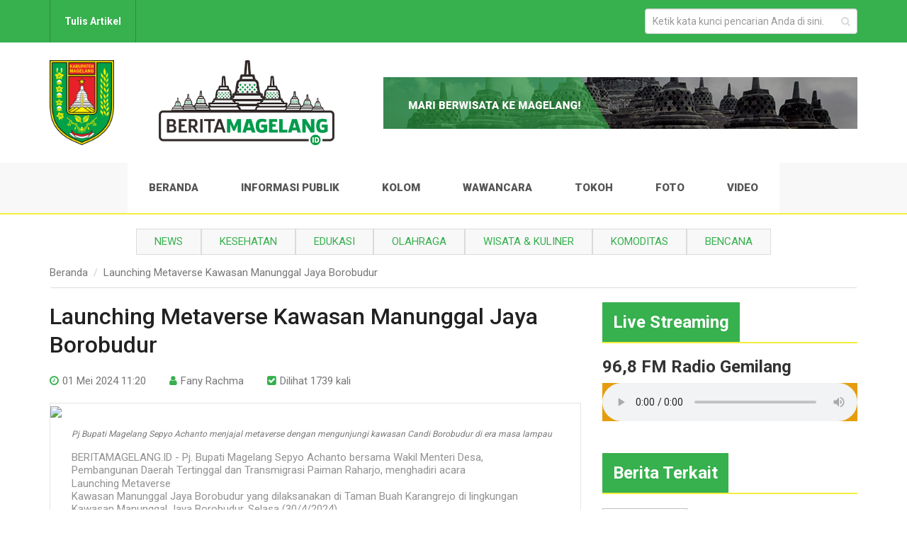

--- FILE ---
content_type: text/html; charset=UTF-8
request_url: https://www.beritamagelang.id/launching-metaverse-kawasan-manunggal-jaya-borobudur
body_size: 46820
content:
<!DOCTYPE html>
<html lang="en">

<head>
    <meta charset="utf-8">
    <meta name="viewport" content="width=device-width, initial-scale=1, shrink-to-fit=no">
    <link rel="shortcut icon" href="https://www.beritamagelang.id/uploads/2017/11/5a1e855e9ad8e_1511949662.png">
    <meta property="og:type" content="article" />
<title>Berita Magelang - Launching Metaverse Kawasan Manunggal Jaya Borobudur</title>
<meta name="description" content="BERITAMAGELANG.ID - Pj. Bupati Magelang Sepyo Achanto bersama Wakil Menteri Desa, Pembangunan Daerah Tertinggal dan Transmigrasi Paiman Raharjo, menghadiri acara&nbsp;Launching Metaverse&nbsp;Kawasan Manunggal Jaya Borobudur yang dilaksanakan di [...]">

<meta property="og:url" content="https://www.beritamagelang.id/launching-metaverse-kawasan-manunggal-jaya-borobudur" />
<meta property="og:title" content="Launching Metaverse Kawasan Manunggal Jaya Borobudur" />
<meta property="og:description" content="BERITAMAGELANG.ID - Pj. Bupati Magelang Sepyo Achanto bersama Wakil Menteri Desa, Pembangunan Daerah Tertinggal dan Transmigrasi Paiman Raharjo, menghadiri acara&nbsp;Launching Metaverse&nbsp;Kawasan Manunggal Jaya Borobudur yang dilaksanakan di [...]" />
    <meta property="og:image" content="https://www.beritamagelang.id/public/uploads/2024/05/6631c483ce4a4_1714537603.jpeg" />

<meta name="twitter:title" content="Launching Metaverse Kawasan Manunggal Jaya Borobudur" />
<meta name="twitter:description" content="BERITAMAGELANG.ID - Pj. Bupati Magelang Sepyo Achanto bersama Wakil Menteri Desa, Pembangunan Daerah Tertinggal dan Transmigrasi Paiman Raharjo, menghadiri acara&nbsp;Launching Metaverse&nbsp;Kawasan Manunggal Jaya Borobudur yang dilaksanakan di [...]" />
<meta name="twitter:image" content="https://www.beritamagelang.id/public/uploads/2024/05/6631c483ce4a4_1714537603.jpeg" />
<link rel="stylesheet" type="text/css" href="https://www.beritamagelang.id/assets/modules/FrontEnd/Aksara/css/bootstrap.min.css">
<link rel="stylesheet" type="text/css" href="https://www.beritamagelang.id/assets/modules/FrontEnd/Aksara/css/font-awesome.css">
<link rel="stylesheet" type="text/css" href="https://www.beritamagelang.id/assets/modules/FrontEnd/Aksara/css/style.css">
<link rel="stylesheet" type="text/css" href="https://www.beritamagelang.id/assets/modules/FrontEnd/Aksara/css/responsive.css">
<link rel="stylesheet" type="text/css" href="https://www.beritamagelang.id/assets/modules/FrontEnd/Aksara/includes/owlcarousel/assets/owl.carousel.min.css">
<script type="text/javascript" src="https://www.beritamagelang.id/assets/modules/FrontEnd/Aksara/js/jquery.min.js"></script>
<script type="text/javascript" src="https://www.beritamagelang.id/assets/modules/FrontEnd/Aksara/includes/owlcarousel/owl.carousel.js"></script>
<script type="text/javascript" src="https://www.beritamagelang.id/assets/modules/FrontEnd/Aksara/includes/owlcarousel/owlthumbs.js"></script>
<script type="text/javascript" src="https://www.beritamagelang.id/assets/modules/FrontEnd/Aksara/js/bootstrap.min.js"></script>
        <!-- Global site tag (gtag.js) - Google Analytics -->
        <script async src="https://www.googletagmanager.com/gtag/js?id=G-N10JXGDFJ7"></script>
        <script>
            window.dataLayer = window.dataLayer || [];

            function gtag() {
                dataLayer.push(arguments);
            }
            gtag('js', new Date());
            gtag('config', 'G-N10JXGDFJ7');
        </script>
        <style>
            .thumbnail-photo {
                position: relative;
                font-family: Arial;
                margin-top: 10px;
                overflow: hidden;
            }

            .thumbnail-photo img {
                width: 100%;
                overflow: hidden;
                transition: transform .4s;
                object-fit: cover;
            }

            .thumbnail-photo:hover img {
                transform: scale(1.3);
                transform-origin: 50% 50%;
            }

            .thumbnail-photo .text-block {
                position: absolute;
                background: linear-gradient(0deg, rgba(0, 0, 0, 0.6026785714285714) 0%, rgba(215, 215, 215, 0.22452731092436973) 100%);
                color: white;
                width: 100%;
                height: 100%;
                bottom: 0px;
                display: flex;
                transition: all 0.5s ease-in-out;
            }

            .thumbnail-photo .text-block h4 {
                font-size: 17px;
                padding: 25px;
                align-self: flex-end;
                font-weight: 800;
            }

            .thumbnail-photo .text-block h5 {
                font-size: 14px;
                padding: 20px;
                align-self: flex-end;
                font-weight: 600;
            }
        </style>
        <style>
            .pager-custom {
                border: 0px !important;
                border-radius: 0px !important;
            }
        </style>
</head>

<body>
    <style type="text/css">
    .logo_style {
        padding-left: 60px;
        height: 120px !important;
    }
    @media  only screen and (max-width:  600px) {
        .logo_style {
            padding-left: 30px;
            height: 100px !important;
        }

        .logo_kabupaten{
             height: 100px !important;
        }
    }

    

  

    
</style>
<header>
    <section class="green-bg">
        <div class="container">
            <div class="top-header">
                <div class="user-menu">
                    <a href="#" id="show_menu"><i class="fa fa-bars" aria-hidden="true"></i> Menu</a>
                    <a href="https://www.beritamagelang.id/admin/post/create" class="tulis-artikel">Tulis Artikel</a>
                </div>
                <form action="https://www.beritamagelang.id/search">
                    <div class="form-group">
                        <input type="text" name="query" placeholder="Ketik kata kunci pencarian Anda di sini." class="form-control">
                    </div>
                </form>
            </div>
        </div>			
    </section>
    <section>
        <div class="container">
            <div class="main-header">
                <div class="logo">
                    <a href="https://www.beritamagelang.id">
                        <img  src="https://www.beritamagelang.id/assets/admin/dist/images/logo_kab.png" alt="" style="height: 120px;" class="logo_kabupaten">
                        <img src="https://www.beritamagelang.id/uploads/2018/03/5aaa3be100088_1521105889.png"  class="logo_style">
                        <!-- <div class="logo-text">
                            <h1>Berita Magelang</h1>
                            <h3>Kabupaten Magelang</h3>
                        </div>	 -->
                    </a>
                </div>
                <div class="banner">
                    <img src="https://www.beritamagelang.id/uploads/2017/11/5a1e855792db5_1511949655.png">
                </div>
            </div>
        </div>
    </section>
</header>

<nav>
    <div class="container">
        <a href="#" id="close"><i class="fa fa-times fa-2x" aria-hidden="true"></i></a>
        <ul class="main-nav no-style pager">
                                                                    <li class="">
                                                                       
                    <a class="pager-custom" href="https://www.beritamagelang.id" >Beranda</a>
                                    </li>
                                                                    <li class="">
                                                                       
                    <a class="pager-custom" href="http://ppid.magelangkab.go.id" >Informasi Publik</a>
                                    </li>
                                                                    <li class="">
                                                                       
                    <a class="pager-custom" href="https://www.beritamagelang.id/koloms" >Kolom</a>
                                    </li>
                                                                    <li class="">
                                                                       
                    <a class="pager-custom" href="https://www.beritamagelang.id/wawancaras" >Wawancara</a>
                                    </li>
                                                                    <li class="">
                                                                       
                    <a class="pager-custom" href="https://www.beritamagelang.id/tokohs" >Tokoh</a>
                                    </li>
                                                                    <li class="">
                                                                       
                    <a class="pager-custom" href="https://www.beritamagelang.id/gallery-photos" >Foto</a>
                                    </li>
                                                                    <li class="">
                                                                       
                    <a class="pager-custom" href="https://www.beritamagelang.id/gallery-videos" >Video</a>
                                    </li>
             
           
        </ul>			
    </div>
</nav>	
<main>
    <div class="container">
        <ul class="category-list no-style">
        
        <li class="">
    
                <a href="https://www.beritamagelang.id/category/news">News</a>
        
    </li>
        
        <li class="">
    
                <a href="https://www.beritamagelang.id/category/kesehatan ">Kesehatan </a>
        
    </li>
        
        <li class="">
    
                <a href="https://www.beritamagelang.id/category/edukasi">Edukasi</a>
        
    </li>
        
        <li class="">
    
                <a href="https://www.beritamagelang.id/category/olahraga">Olahraga</a>
        
    </li>
        
        <li class="">
    
                <a href="https://www.beritamagelang.id/category/wisata-kuliner">Wisata &amp; Kuliner</a>
        
    </li>
        
        <li class="">
    
                <a href="https://www.beritamagelang.id/category/komoditas">Komoditas</a>
        
    </li>
        
        <li class="">
    
                <a href="https://www.beritamagelang.id/category/bencana">Bencana</a>
        
    </li>
    	
</ul> 			
        <ul class="breadcrumb">
            <li><a href="https://www.beritamagelang.id">Beranda</a></li>
            <li><a href="#">Launching Metaverse Kawasan Manunggal Jaya Borobudur</a></li>
        </ul>	
        <div class="row">
            <div class="col-md-8">
                <div class="single-wrapper">
                    <h1 class="single-main-title">Launching Metaverse Kawasan Manunggal Jaya Borobudur</h1>
                    <!--<span class="single-label">Beranda</span>-->
                    <span class="post-meta">01 Mei 2024 11:20</span>
                    <span class="post-author">Fany Rachma</span>
                    <span class="post-viewed">Dilihat 1739 kali</span>
                    <!--<span class="komentar">2 Komentar</span>-->
                    <div class="single-article-wrapper">
                        <div class="attachment-post">
                            <img src="https://www.beritamagelang.id/public/uploads/2024/05/6631c483ce4a4_1714537603.jpeg">    
                            <figcaption><i>Pj Bupati Magelang Sepyo Achanto menjajal metaverse dengan mengunjungi kawasan Candi Borobudur di era masa lampau</i></figcaption>
                        </div>
                        <div class="content-wrapper">
                            <p class="p1" style="margin-bottom: 0px; font-stretch: normal; line-height: normal; font-size-adjust: none; font-kerning: auto; font-variant-alternates: normal; font-variant-ligatures: normal; font-variant-numeric: normal; font-variant-east-asian: normal; font-variant-position: normal; font-feature-settings: normal; font-optical-sizing: auto; font-variation-settings: normal;"><span class="s1">BERITAMAGELANG.ID - Pj. Bupati Magelang Sepyo Achanto bersama Wakil Menteri Desa, Pembangunan Daerah Tertinggal dan Transmigrasi Paiman Raharjo, menghadiri acara&nbsp;</span><span class="s2">Launching Metaverse&nbsp;</span><span class="s1">Kawasan Manunggal Jaya Borobudur yang dilaksanakan di Taman Buah Karangrejo di lingkungan Kawasan Manunggal Jaya Borobudur, Selasa (30/4/2024).</span><p class="p2" style="margin-bottom: 0px; font-stretch: normal; line-height: normal; font-size-adjust: none; font-kerning: auto; font-variant-alternates: normal; font-variant-ligatures: normal; font-variant-numeric: normal; font-variant-east-asian: normal; font-variant-position: normal; font-feature-settings: normal; font-optical-sizing: auto; font-variation-settings: normal; min-height: 22px;"><span class="s1"></span><br></p><p class="p1" style="margin-bottom: 0px; font-stretch: normal; line-height: normal; font-size-adjust: none; font-kerning: auto; font-variant-alternates: normal; font-variant-ligatures: normal; font-variant-numeric: normal; font-variant-east-asian: normal; font-variant-position: normal; font-feature-settings: normal; font-optical-sizing: auto; font-variation-settings: normal;"><span class="s1">Pj. Bupati Sepyo Achanto menyampaikan hal ini sejalan dengan amanat Undang-undang Nomor 6 Tahun 2014 tentang Desa, bahwa Pemerintah Daerah diminta melakukan percepatan pembangunan sebagian wilayah perdesaan melalui pembangunan kawasan perdesaan.&nbsp;</span></p><p class="p2" style="margin-bottom: 0px; font-stretch: normal; line-height: normal; font-size-adjust: none; font-kerning: auto; font-variant-alternates: normal; font-variant-ligatures: normal; font-variant-numeric: normal; font-variant-east-asian: normal; font-variant-position: normal; font-feature-settings: normal; font-optical-sizing: auto; font-variation-settings: normal; min-height: 22px;"><span class="s1"></span><br></p><p class="p1" style="margin-bottom: 0px; font-stretch: normal; line-height: normal; font-size-adjust: none; font-kerning: auto; font-variant-alternates: normal; font-variant-ligatures: normal; font-variant-numeric: normal; font-variant-east-asian: normal; font-variant-position: normal; font-feature-settings: normal; font-optical-sizing: auto; font-variation-settings: normal;"><span class="s1">Pengembangan Kawasan Perdesaan Manunggal Jaya Kabupaten Magelang bergayung sambut dengan Kementerian Desa, Pembangunan Daerah Tertinggal dan Transmigrasi, dengan memanfaatan dana&nbsp;</span><span class="s2">Matching Fund</span><span class="s1">&nbsp;Diksi dari Kemendikbud bekerja sama dengan Universitas Muhammadiyah Magelang, berbentuk pembangunan Metaverse Kawasan Manunggal Jaya.</span></p><p class="p2" style="margin-bottom: 0px; font-stretch: normal; line-height: normal; font-size-adjust: none; font-kerning: auto; font-variant-alternates: normal; font-variant-ligatures: normal; font-variant-numeric: normal; font-variant-east-asian: normal; font-variant-position: normal; font-feature-settings: normal; font-optical-sizing: auto; font-variation-settings: normal; min-height: 22px;"><span class="s1"></span><br></p><p class="p1" style="margin-bottom: 0px; font-stretch: normal; line-height: normal; font-size-adjust: none; font-kerning: auto; font-variant-alternates: normal; font-variant-ligatures: normal; font-variant-numeric: normal; font-variant-east-asian: normal; font-variant-position: normal; font-feature-settings: normal; font-optical-sizing: auto; font-variation-settings: normal;"><span class="s1">"Pemerintah Kabupaten Magelang menyambut baik pembangunan metaverse tersebut, melalui peran aktif Bappeda dan Litbangda, Dispermades Kabupaten Magelang, dan dinas-dinas terkait lain yang tergabung dalam TKPKP Kabupaten Magelang," ujar Sepyo.</span></p><p class="p2" style="margin-bottom: 0px; font-stretch: normal; line-height: normal; font-size-adjust: none; font-kerning: auto; font-variant-alternates: normal; font-variant-ligatures: normal; font-variant-numeric: normal; font-variant-east-asian: normal; font-variant-position: normal; font-feature-settings: normal; font-optical-sizing: auto; font-variation-settings: normal; min-height: 22px;"><span class="s1"></span><br></p><p class="p1" style="margin-bottom: 0px; font-stretch: normal; line-height: normal; font-size-adjust: none; font-kerning: auto; font-variant-alternates: normal; font-variant-ligatures: normal; font-variant-numeric: normal; font-variant-east-asian: normal; font-variant-position: normal; font-feature-settings: normal; font-optical-sizing: auto; font-variation-settings: normal;"><span class="s1">"Kami berharap, dengan adanya wahana metaverse ini, kawasan manunggal jaya dapat memanfaatkannya dengan optimal, diantaranya melalui atraksi, visualisasi, promosi dan pemasaran produk-produk Kawasan Manunggal Jaya secara virtual, sehingga bisa menjangkau pangsa pasar yang lebih luas," harapnya.</span></p><p class="p2" style="margin-bottom: 0px; font-stretch: normal; line-height: normal; font-size-adjust: none; font-kerning: auto; font-variant-alternates: normal; font-variant-ligatures: normal; font-variant-numeric: normal; font-variant-east-asian: normal; font-variant-position: normal; font-feature-settings: normal; font-optical-sizing: auto; font-variation-settings: normal; min-height: 22px;"><span class="s1"></span><br></p><p class="p1" style="margin-bottom: 0px; font-stretch: normal; line-height: normal; font-size-adjust: none; font-kerning: auto; font-variant-alternates: normal; font-variant-ligatures: normal; font-variant-numeric: normal; font-variant-east-asian: normal; font-variant-position: normal; font-feature-settings: normal; font-optical-sizing: auto; font-variation-settings: normal;"><span class="s1">Metaverse sendiri merupakan hasil karya mahasiswa Universitas Muhammdiyah Magelang yang didesain untuk membantu mempromosikan objek-objek wisata, ataupun produk-produk hasil buatan masyarakat yang ada di Kabupaten Magelang, melalui dunia digital memanfaatkan teknologi&nbsp;</span><span class="s2">Virtual Reality</span><span class="s1">. Dan memiliki nilai&nbsp;</span><span class="s2">scientific</span><span class="s1">&nbsp;serta ekonomi yang dapat memberikan inspirasi bagi masyarakat agar lebih inovatif dan kreatif di era digital.</span></p><p class="p2" style="margin-bottom: 0px; font-stretch: normal; line-height: normal; font-size-adjust: none; font-kerning: auto; font-variant-alternates: normal; font-variant-ligatures: normal; font-variant-numeric: normal; font-variant-east-asian: normal; font-variant-position: normal; font-feature-settings: normal; font-optical-sizing: auto; font-variation-settings: normal; min-height: 22px;"><span class="s1"></span><br></p><p class="p1" style="margin-bottom: 0px; font-stretch: normal; line-height: normal; font-size-adjust: none; font-kerning: auto; font-variant-alternates: normal; font-variant-ligatures: normal; font-variant-numeric: normal; font-variant-east-asian: normal; font-variant-position: normal; font-feature-settings: normal; font-optical-sizing: auto; font-variation-settings: normal;"><span class="s1">Namun, seperti yang dikatakan oleh Rektor Muhammadiyah, Lilik Andriani, Metaverse ini merupakan produk awal yang masih membutuhkan banyak pengembangan untuk dapat disempurnakan.&nbsp;</span></p><p class="p2" style="margin-bottom: 0px; font-stretch: normal; line-height: normal; font-size-adjust: none; font-kerning: auto; font-variant-alternates: normal; font-variant-ligatures: normal; font-variant-numeric: normal; font-variant-east-asian: normal; font-variant-position: normal; font-feature-settings: normal; font-optical-sizing: auto; font-variation-settings: normal; min-height: 22px;"><span class="s1"></span><br></p><p class="p1" style="margin-bottom: 0px; font-stretch: normal; line-height: normal; font-size-adjust: none; font-kerning: auto; font-variant-alternates: normal; font-variant-ligatures: normal; font-variant-numeric: normal; font-variant-east-asian: normal; font-variant-position: normal; font-feature-settings: normal; font-optical-sizing: auto; font-variation-settings: normal;"><span class="s1">"Karena itu dukungan untuk melanjutkan pengembangan metaverse ini sangat diharapkan," kata Lilik.</span></p><p class="p2" style="margin-bottom: 0px; font-stretch: normal; line-height: normal; font-size-adjust: none; font-kerning: auto; font-variant-alternates: normal; font-variant-ligatures: normal; font-variant-numeric: normal; font-variant-east-asian: normal; font-variant-position: normal; font-feature-settings: normal; font-optical-sizing: auto; font-variation-settings: normal; min-height: 22px;"><span class="s1"></span><br></p><p class="p1" style="margin-bottom: 0px; font-stretch: normal; line-height: normal; font-size-adjust: none; font-kerning: auto; font-variant-alternates: normal; font-variant-ligatures: normal; font-variant-numeric: normal; font-variant-east-asian: normal; font-variant-position: normal; font-feature-settings: normal; font-optical-sizing: auto; font-variation-settings: normal;"><span class="s1">Wakil Menteri Desa, Pembangunan Daerah Tertinggal dan Transmigrasi Paiman Raharjo, yang hadir dalam kegiatan ini juga menyampaikan apresiasi yang tinggi dan terima kasih kepada para pihak yang terlibat dalam proses inovasi matcing fund 2024 di Manunggal Jaya Borobudur. Ia juga menyampaikan harapannya kepada Badan Usaha Milik Desa untuk merawat dan memanfaatkan seacara optimal aset yang diberikan Kemendesa agar dapat membantu memberikan kontribusi yang positif dalam pengembangan ekonomi dan investasi pembedayaan Masyarakat dan pelaksanaan Pembangunan desa.</span></p><p class="p2" style="margin-bottom: 0px; font-stretch: normal; line-height: normal; font-size-adjust: none; font-kerning: auto; font-variant-alternates: normal; font-variant-ligatures: normal; font-variant-numeric: normal; font-variant-east-asian: normal; font-variant-position: normal; font-feature-settings: normal; font-optical-sizing: auto; font-variation-settings: normal; min-height: 22px;"><span class="s1"></span><br></p><p class="p1" style="margin-bottom: 0px; font-stretch: normal; line-height: normal; font-size-adjust: none; font-kerning: auto; font-variant-alternates: normal; font-variant-ligatures: normal; font-variant-numeric: normal; font-variant-east-asian: normal; font-variant-position: normal; font-feature-settings: normal; font-optical-sizing: auto; font-variation-settings: normal;"><span class="s1">"Tentu saja, metaverse ini akan menjadi terobosan baru yang sangat luar biasa di era yang serba digital ini. Suguhan animasi yang apik serta penggunaan teknologi&nbsp;</span><span class="s2">virtual reality</span><span class="s1">&nbsp;membuat metaverse diharapkan mampu membantu menjaga aset budaya Borobudur serta membantu perekonomian Masyarakat sekitar," pungkasnya.</span></p><p></p></p>
   
                            
                        </div>
                        <div class="post-attributes">
                                                                                  
                            <div class="tags">
                                <p><span class="title">Editor </span> Fany Rachma</p>
                            </div>
                                                        <div class="share">
                                <a target="_blank" href="https://www.facebook.com/sharer/sharer.php?u=https%3A%2F%2Fwww.beritamagelang.id%2Flaunching-metaverse-kawasan-manunggal-jaya-borobudur" class="slowtrans social"><i class="fa fa-facebook" aria-hidden="true"></i></a>
                                <a target="_blank" href="https://twitter.com/intent/tweet?url=https%3A%2F%2Fwww.beritamagelang.id%2Flaunching-metaverse-kawasan-manunggal-jaya-borobudur" class="slowtrans social"><i class="fa fa-twitter" aria-hidden="true"></i></a>
                                <a target="_blank" href="https://web.whatsapp.com/send?text=https%3A%2F%2Fwww.beritamagelang.id%2Flaunching-metaverse-kawasan-manunggal-jaya-borobudur" data-action="share/whatsapp/share" class="slowtrans social"><i class="fa fa-whatsapp" aria-hidden="true"></i></a>
                            </div>
                        </div>
                    </div>
                    <div class="single-comment-wrapper" id="komentar" >
        <h2 >0 Komentar</h2>
    
        
</div>                    
<div class="leave-comment">
    <h2>Tambahkan Komentar</h2>
    <form method="POST" action="https://www.beritamagelang.id/comment/store" accept-charset="UTF-8" role="form" class="contact-form"><input name="_token" type="hidden" value="iOZ2pxLPQbm7Z0gmiMkucD34qLsNDNeQoW6eUPbw">
    <div class="row">
         
        <div class="col-md-6">
            <input name="author" type="text" placeholder="Name*" required>
            <input name="author_email" type="email" placeholder="Email*" required>
            <input name="author_url" type="text" placeholder="Website">
        </div>
                <div class="col-md-6">
            <textarea name="content" placeholder="Pesan Anda"></textarea>
        </div>
    </div>
    <div class="row">
        <div class="col-md-6">
            <input name="post_id" type="hidden" value="26601">
            <input type="submit" value="Submit Komentar" class="submit slowtrans">	
        </div>												
    </div>
    </form>									
</div>
	
                </div>
            </div>
            <div class="col-md-4">
                <div class="sidebar-wrapper">
                    <div class="section-header">
    <a href="https://www.beritamagelang.id">
    <h3 class="text">Live Streaming</h3>
    </a>
</div>  

<h3>96,8 FM Radio Gemilang</h3>

<!-- <audio id="radio-gemilang" controls autoplay style="width:100%; height:10;  background-color:#e59d0f; color:#e59d0f;" src="http://203.130.238.149:8000/studio"></audio>-->


<audio id="radio-gemilang" controls autoplay style="width:100%; height:10;  background-color:#e59d0f; color:#e59d0f;" src="https://streaming-radio.magelangkab.go.id/studio"></audio>


<script>
  var audio = document.getElementById("radio-gemilang");
  audio.volume = 0.5;
</script>        
                </div>
                <div class="sidebar-wrapper">
                    <div class="section-header">
    <a href="https://www.beritamagelang.id/posts">    
        <h3 class="text">Berita Terkait</h3>
    </a>
</div>
  
  

 
  
<div class="terkait-item">
    <div class="terkait-thumb"> 
        <img src="https://www.beritamagelang.id/public/uploads/2026/01/6972191c5d544_1769085212.jpeg">
    </div>
    <div class="terkait-content">
        <h3><a href="https://www.beritamagelang.id/pangdam-ivdiponegoro-perkuat-sinergi-dengan-forkopimda-magelang-raya">Pangdam IV/Diponegoro Perkuat Sinergi dengan Forkopimda Magelang Raya</a></h3>
        <p class="meta">22 Januari 2026 17:21</p>
    </div>
</div>
  
<div class="terkait-item">
    <div class="terkait-thumb"> 
        <img src="https://www.beritamagelang.id/public/uploads/2026/01/697216c61bf8e_1769084614.jpeg">
    </div>
    <div class="terkait-content">
        <h3><a href="https://www.beritamagelang.id/ratusan-asn-terima-sk-pensiun-dari-bupati-magelang">Ratusan ASN Terima SK Pensiun dari Bupati Magelang</a></h3>
        <p class="meta">22 Januari 2026 12:55</p>
    </div>
</div>
  
<div class="terkait-item">
    <div class="terkait-thumb"> 
        <img src="https://www.beritamagelang.id/public/uploads/2026/01/69717bd3d3f9b_1769044947.jpeg">
    </div>
    <div class="terkait-content">
        <h3><a href="https://www.beritamagelang.id/para-pensiunan-asn-masih-berkontribusi-aktif-di-kabupaten-magelang">Para Pensiunan ASN Masih Berkontribusi Aktif di Kabupaten Magelang</a></h3>
        <p class="meta">21 Januari 2026 22:04</p>
    </div>
</div>
  
<div class="terkait-item">
    <div class="terkait-thumb"> 
        <img src="https://www.beritamagelang.id/public/uploads/2026/01/6970965a665fd_1768986202.jpeg">
    </div>
    <div class="terkait-content">
        <h3><a href="https://www.beritamagelang.id/pemkab-magelang-perkuat-penanganan-tbc">Pemkab Magelang Perkuat Penanganan TBC</a></h3>
        <p class="meta">21 Januari 2026 15:37</p>
    </div>
</div>
  
<div class="terkait-item">
    <div class="terkait-thumb"> 
        <img src="https://www.beritamagelang.id/public/uploads/2026/01/696738e33d62f_1768372451.jpeg">
    </div>
    <div class="terkait-content">
        <h3><a href="https://www.beritamagelang.id/lantik-pejabat-baru-bupati-magelang-tekankan-profesionalisme-dan-integritas">Lantik Pejabat Baru, Bupati Magelang Tekankan Profesionalisme dan Integritas</a></h3>
        <p class="meta">14 Januari 2026 12:51</p>
    </div>
</div>
  
<div class="terkait-item">
    <div class="terkait-thumb"> 
        <img src="https://www.beritamagelang.id/public/uploads/2026/01/6965c00d5bb7f_1768275981.jpeg">
    </div>
    <div class="terkait-content">
        <h3><a href="https://www.beritamagelang.id/kuota-haji-kabupaten-magelang-tambah-200-orang">Kuota Haji Kabupaten Magelang Tambah 200 Orang</a></h3>
        <p class="meta">13 Januari 2026 09:42</p>
    </div>
</div>
  
<div class="terkait-item">
    <div class="terkait-thumb"> 
        <img src="https://www.beritamagelang.id/public/uploads/2026/01/6964f3b96e5d7_1768223673.jpeg">
    </div>
    <div class="terkait-content">
        <h3><a href="https://www.beritamagelang.id/dorong-transparansi-pemkab-dan-kejaksaan-negeri-magelang-evaluasi-paket-strategis-pembangunan">Dorong Transparansi, Pemkab dan Kejaksaan Negeri Magelang Evaluasi Paket Strategis Pembangunan</a></h3>
        <p class="meta">12 Januari 2026 14:01</p>
    </div>
</div>
  
<div class="terkait-item">
    <div class="terkait-thumb"> 
        <img src="https://www.beritamagelang.id/public/uploads/2026/01/695e04c997728_1767769289.jpeg">
    </div>
    <div class="terkait-content">
        <h3><a href="https://www.beritamagelang.id/pemkab-magelang-dorong-penguatan-layanan-gizi-dan-pendidikan-anak">Pemkab Magelang Dorong Penguatan Layanan Gizi dan Pendidikan Anak</a></h3>
        <p class="meta">07 Januari 2026 13:52</p>
    </div>
</div>
  
<div class="terkait-item">
    <div class="terkait-thumb"> 
        <img src="https://www.beritamagelang.id/public/uploads/2026/01/695ccc385972e_1767689272.jpeg">
    </div>
    <div class="terkait-content">
        <h3><a href="https://www.beritamagelang.id/peringati-hut-ke-69-lvri-magelang-negara-tidak-pernah-lupakan-jasa-veteran">Peringati HUT ke-69 LVRI Magelang, Negara Tidak Pernah Lupakan Jasa Veteran</a></h3>
        <p class="meta">06 Januari 2026 14:59</p>
    </div>
</div>
  
<div class="terkait-item">
    <div class="terkait-thumb"> 
        <img src="https://www.beritamagelang.id/public/uploads/2026/01/69555a7be8b9e_1767201403.jpg">
    </div>
    <div class="terkait-content">
        <h3><a href="https://www.beritamagelang.id/borobudur-moon-serap-donasi-120-juta-rupiah-untuk-korban-banjir-sumatera">Borobudur Moon Serap Donasi 120 Juta Rupiah untuk Korban Banjir Sumatera</a></h3>
        <p class="meta">01 Januari 2026 00:16</p>
    </div>
</div>
<div class="text-right">
    <a href="https://www.beritamagelang.id/posts" class="readmoreBtn slowtrans">Lihat Lainnya</a>		
</div>																									
                </div>								
                
                
                <div class="sidebar-wrapper">
                    <div class="section-header">
    <a href="#!">
    <h3 class="text">Berita Terpopuler</h3>
    </a>
</div>

    
            
        <div class="sidebar-item">
            <div class="sidebar-list-number">
                <span>1</span>
            </div>
            <div class="sidebar-content">
                <h4><a href="https://www.beritamagelang.id/bantaran-sungai-pabelan-dilindungi-dengan-tanam-pohon">Bantaran Sungai Pabelan Dilindungi dengan Tanam Pohon</a></h4>
                <span style="color: #aca9a9;">18 Januari 2026 12:50</span><br>
                <!-- <span>Dilihat 201 kali</span> -->
            </div>
        </div>	
                
        
            
        <div class="sidebar-item">
            <div class="sidebar-list-number">
                <span>2</span>
            </div>
            <div class="sidebar-content">
                <h4><a href="https://www.beritamagelang.id/tiga-titik-tanah-longsor-putus-akses-magelang-boyolali">Tiga Titik Tanah Longsor Putus Akses Magelang - Boyolali</a></h4>
                <span style="color: #aca9a9;">21 Januari 2026 14:59</span><br>
                <!-- <span>Dilihat 189 kali</span> -->
            </div>
        </div>	
                
        
            
        <div class="sidebar-item">
            <div class="sidebar-list-number">
                <span>3</span>
            </div>
            <div class="sidebar-content">
                <h4><a href="https://www.beritamagelang.id/perajin-topeng-desa-bandongan-populerkan-gaya-magelangan">Perajin Topeng Desa Bandongan Populerkan Gaya Magelangan</a></h4>
                <span style="color: #aca9a9;">22 Januari 2026 17:30</span><br>
                <!-- <span>Dilihat 165 kali</span> -->
            </div>
        </div>	
                
        
            
        <div class="sidebar-item">
            <div class="sidebar-list-number">
                <span>4</span>
            </div>
            <div class="sidebar-content">
                <h4><a href="https://www.beritamagelang.id/para-pensiunan-asn-masih-berkontribusi-aktif-di-kabupaten-magelang">Para Pensiunan ASN Masih Berkontribusi Aktif di Kabupaten Magelang</a></h4>
                <span style="color: #aca9a9;">21 Januari 2026 22:04</span><br>
                <!-- <span>Dilihat 135 kali</span> -->
            </div>
        </div>	
                
        
            
        <div class="sidebar-item">
            <div class="sidebar-list-number">
                <span>5</span>
            </div>
            <div class="sidebar-content">
                <h4><a href="https://www.beritamagelang.id/jembatan-gantung-garuda-hubungkan-desa-balekerto-kaliangkrik-dan-sukodadi-bandongan">Jembatan Gantung &quot;Garuda&quot; Hubungkan Desa Balekerto Kaliangkrik dan Sukodadi Bandongan</a></h4>
                <span style="color: #aca9a9;">22 Januari 2026 17:50</span><br>
                <!-- <span>Dilihat 132 kali</span> -->
            </div>
        </div>	
                
                
	
                </div>

                <div class="aside-wrapper">
                    <div class="section-header">
    <a href="https://www.beritamagelang.id/gallery-photos">
        <h3 class="text">Foto</h3>
    </a>
</div>
<div class="gallery-slider owl-carousel owl-theme">
         
        <div class="galeri-sidebar-wrapper">
        <div class="galeri-thumb">
            <img src="https://www.beritamagelang.id/public/uploads/2026/01/695689d6dc88f_1767279062.jpg">
        </div>
        <div class="galeri-content">
            <h4><a href="https://www.beritamagelang.id/gallery-photo/pegelaran-borobudur-moon-pentas-seni-utuk-solidaritas-sumatera">Pagelaran Borobudur Moon Pentas Seni Untuk Solidaritas Sumatera</a></h4>
            <span class="publish">2026-01-01 21:41:00</span>
        </div>
    </div>
        <div class="galeri-sidebar-wrapper">
        <div class="galeri-thumb">
            <img src="https://www.beritamagelang.id/public/uploads/2025/12/695476355c5c0_1767142965.jpg">
        </div>
        <div class="galeri-content">
            <h4><a href="https://www.beritamagelang.id/gallery-photo/pagelaran-sabang-merauke-hanya-indonesia-yang-punya-mahakarya-borobudur">Pagelaran Sabang Merauke Hanya Indonesia Yang Punya &quot;Mahakarya Borobudur&quot;</a></h4>
            <span class="publish">2025-12-31 07:52:00</span>
        </div>
    </div>
        <div class="galeri-sidebar-wrapper">
        <div class="galeri-thumb">
            <img src="https://www.beritamagelang.id/public/uploads/2025/12/694aa4b78d923_1766499511.jpg">
        </div>
        <div class="galeri-content">
            <h4><a href="https://www.beritamagelang.id/gallery-photo/twb-sambut-libur-natal-dan-tahunbaru-2026-dengan-berbagai-pertunjukan">TWB Sambut Libur Natal dan Tahun Baru dengan Berbagai Pertunjukan</a></h4>
            <span class="publish">2025-12-23 21:05:00</span>
        </div>
    </div>
        			
</div>
<div class="text-right">
    <a href="https://www.beritamagelang.id/gallery-photos" class="readmoreBtn slowtrans">Lihat Lainnya</a>		
</div>										
                </div>	
                <div class="aside-wrapper">
                    <div class="section-header">
    <a href="https://www.beritamagelang.id/gallery-videos">
        <h3 class="text">Video</h3>
    </a>
</div>	
 
     
        <div class="tokoh-wrapper">
        <div class="tokoh-thumb video-thumb">
            <blockquote class="instagram-media" data-instgrm-permalink="https://www.instagram.com/reel/DNwpeat5OcF/?utm_source=ig_embed&amp;utm_campaign=loading" data-instgrm-version="14" style=" background:#FFF; border:0; border-radius:3px; box-shadow:0 0 1px 0 rgba(0,0,0,0.5),0 1px 10px 0 rgba(0,0,0,0.15); margin: 1px; max-width:540px; min-width:326px; padding:0; width:99.375%; width:-webkit-calc(100% - 2px); width:calc(100% - 2px);"><div style="padding:16px;"> <a href="https://www.instagram.com/reel/DNwpeat5OcF/?utm_source=ig_embed&amp;utm_campaign=loading" style=" background:#FFFFFF; line-height:0; padding:0 0; text-align:center; text-decoration:none; width:100%;" target="_blank"> <div style=" display: flex; flex-direction: row; align-items: center;"> <div style="background-color: #F4F4F4; border-radius: 50%; flex-grow: 0; height: 40px; margin-right: 14px; width: 40px;"></div> <div style="display: flex; flex-direction: column; flex-grow: 1; justify-content: center;"> <div style=" background-color: #F4F4F4; border-radius: 4px; flex-grow: 0; height: 14px; margin-bottom: 6px; width: 100px;"></div> <div style=" background-color: #F4F4F4; border-radius: 4px; flex-grow: 0; height: 14px; width: 60px;"></div></div></div><div style="padding: 19% 0;"></div> <div style="display:block; height:50px; margin:0 auto 12px; width:50px;"><svg width="50px" height="50px" viewBox="0 0 60 60" version="1.1" xmlns="https://www.w3.org/2000/svg" xmlns:xlink="https://www.w3.org/1999/xlink"><g stroke="none" stroke-width="1" fill="none" fill-rule="evenodd"><g transform="translate(-511.000000, -20.000000)" fill="#000000"><g><path d="M556.869,30.41 C554.814,30.41 553.148,32.076 553.148,34.131 C553.148,36.186 554.814,37.852 556.869,37.852 C558.924,37.852 560.59,36.186 560.59,34.131 C560.59,32.076 558.924,30.41 556.869,30.41 M541,60.657 C535.114,60.657 530.342,55.887 530.342,50 C530.342,44.114 535.114,39.342 541,39.342 C546.887,39.342 551.658,44.114 551.658,50 C551.658,55.887 546.887,60.657 541,60.657 M541,33.886 C532.1,33.886 524.886,41.1 524.886,50 C524.886,58.899 532.1,66.113 541,66.113 C549.9,66.113 557.115,58.899 557.115,50 C557.115,41.1 549.9,33.886 541,33.886 M565.378,62.101 C565.244,65.022 564.756,66.606 564.346,67.663 C563.803,69.06 563.154,70.057 562.106,71.106 C561.058,72.155 560.06,72.803 558.662,73.347 C557.607,73.757 556.021,74.244 553.102,74.378 C549.944,74.521 548.997,74.552 541,74.552 C533.003,74.552 532.056,74.521 528.898,74.378 C525.979,74.244 524.393,73.757 523.338,73.347 C521.94,72.803 520.942,72.155 519.894,71.106 C518.846,70.057 518.197,69.06 517.654,67.663 C517.244,66.606 516.755,65.022 516.623,62.101 C516.479,58.943 516.448,57.996 516.448,50 C516.448,42.003 516.479,41.056 516.623,37.899 C516.755,34.978 517.244,33.391 517.654,32.338 C518.197,30.938 518.846,29.942 519.894,28.894 C520.942,27.846 521.94,27.196 523.338,26.654 C524.393,26.244 525.979,25.756 528.898,25.623 C532.057,25.479 533.004,25.448 541,25.448 C548.997,25.448 549.943,25.479 553.102,25.623 C556.021,25.756 557.607,26.244 558.662,26.654 C560.06,27.196 561.058,27.846 562.106,28.894 C563.154,29.942 563.803,30.938 564.346,32.338 C564.756,33.391 565.244,34.978 565.378,37.899 C565.522,41.056 565.552,42.003 565.552,50 C565.552,57.996 565.522,58.943 565.378,62.101 M570.82,37.631 C570.674,34.438 570.167,32.258 569.425,30.349 C568.659,28.377 567.633,26.702 565.965,25.035 C564.297,23.368 562.623,22.342 560.652,21.575 C558.743,20.834 556.562,20.326 553.369,20.18 C550.169,20.033 549.148,20 541,20 C532.853,20 531.831,20.033 528.631,20.18 C525.438,20.326 523.257,20.834 521.349,21.575 C519.376,22.342 517.703,23.368 516.035,25.035 C514.368,26.702 513.342,28.377 512.574,30.349 C511.834,32.258 511.326,34.438 511.181,37.631 C511.035,40.831 511,41.851 511,50 C511,58.147 511.035,59.17 511.181,62.369 C511.326,65.562 511.834,67.743 512.574,69.651 C513.342,71.625 514.368,73.296 516.035,74.965 C517.703,76.634 519.376,77.658 521.349,78.425 C523.257,79.167 525.438,79.673 528.631,79.82 C531.831,79.965 532.853,80.001 541,80.001 C549.148,80.001 550.169,79.965 553.369,79.82 C556.562,79.673 558.743,79.167 560.652,78.425 C562.623,77.658 564.297,76.634 565.965,74.965 C567.633,73.296 568.659,71.625 569.425,69.651 C570.167,67.743 570.674,65.562 570.82,62.369 C570.966,59.17 571,58.147 571,50 C571,41.851 570.966,40.831 570.82,37.631"></path></g></g></g></svg></div><div style="padding-top: 8px;"> <div style=" color:#3897f0; font-family:Arial,sans-serif; font-size:14px; font-style:normal; font-weight:550; line-height:18px;">View this post on Instagram</div></div><div style="padding: 12.5% 0;"></div> <div style="display: flex; flex-direction: row; margin-bottom: 14px; align-items: center;"><div> <div style="background-color: #F4F4F4; border-radius: 50%; height: 12.5px; width: 12.5px; transform: translateX(0px) translateY(7px);"></div> <div style="background-color: #F4F4F4; height: 12.5px; transform: rotate(-45deg) translateX(3px) translateY(1px); width: 12.5px; flex-grow: 0; margin-right: 14px; margin-left: 2px;"></div> <div style="background-color: #F4F4F4; border-radius: 50%; height: 12.5px; width: 12.5px; transform: translateX(9px) translateY(-18px);"></div></div><div style="margin-left: 8px;"> <div style=" background-color: #F4F4F4; border-radius: 50%; flex-grow: 0; height: 20px; width: 20px;"></div> <div style=" width: 0; height: 0; border-top: 2px solid transparent; border-left: 6px solid #f4f4f4; border-bottom: 2px solid transparent; transform: translateX(16px) translateY(-4px) rotate(30deg)"></div></div><div style="margin-left: auto;"> <div style=" width: 0px; border-top: 8px solid #F4F4F4; border-right: 8px solid transparent; transform: translateY(16px);"></div> <div style=" background-color: #F4F4F4; flex-grow: 0; height: 12px; width: 16px; transform: translateY(-4px);"></div> <div style=" width: 0; height: 0; border-top: 8px solid #F4F4F4; border-left: 8px solid transparent; transform: translateY(-4px) translateX(8px);"></div></div></div> <div style="display: flex; flex-direction: column; flex-grow: 1; justify-content: center; margin-bottom: 24px;"> <div style=" background-color: #F4F4F4; border-radius: 4px; flex-grow: 0; height: 14px; margin-bottom: 6px; width: 224px;"></div> <div style=" background-color: #F4F4F4; border-radius: 4px; flex-grow: 0; height: 14px; width: 144px;"></div></div></a><p style=" color:#c9c8cd; font-family:Arial,sans-serif; font-size:14px; line-height:17px; margin-bottom:0; margin-top:8px; overflow:hidden; padding:8px 0 7px; text-align:center; text-overflow:ellipsis; white-space:nowrap;"><a href="https://www.instagram.com/reel/DNwpeat5OcF/?utm_source=ig_embed&amp;utm_campaign=loading" style=" color:#c9c8cd; font-family:Arial,sans-serif; font-size:14px; font-style:normal; font-weight:normal; line-height:17px; text-decoration:none;" target="_blank">A post shared by Protokol Komunikasi Pimpinan (@prokompim_kabmagelang)</a></p></div></blockquote> <script async src="//www.instagram.com/embed.js"></script>
        </div>
        
    </div>
        <div class="text-right">
    <a href="https://www.beritamagelang.id/gallery-videos" class="readmoreBtn slowtrans">Lihat Lainnya</a>		
</div>	
									
                </div>															
            </div>
        </div>
    </div>
</main>
<script>
    var popupMeta = {
        width: 500,
        height: 500
    }
    $(document).on('click', '.social', function (event) {
        event.preventDefault();

        var vPosition = Math.floor(($(window).width() - popupMeta.width) / 2),
                hPosition = Math.floor(($(window).height() - popupMeta.height) / 2);

        var url = $(this).attr('href');
        var popup = window.open(url, 'Social Share',
                'width=' + popupMeta.width + ',height=' + popupMeta.height +
                ',left=' + vPosition + ',top=' + hPosition +
                ',location=0,menubar=0,toolbar=0,status=0,scrollbars=1,resizable=1');

        if (popup) {
            popup.focus();
            return false;
        }
    });
</script>
    <!-- Footer -->
    <footer>
    <div class="container">
        <div class="footer-widget">
            <div class="row">
                <div class="col-md-4">
                    <div class="footer-widget-item">
                        <a href="https://www.beritamagelang.id/tentang-kami">
                            <h4>Tentang Kami</h4>
                            <p>Berita Magelang merupakan media online resmi milik Pemerintah Daerah yang menyuguhkan berita seputar Kabupaten Magelang.</p>
                            <p style="text-align: right">
                                <u>Baca selengkapnya</u>
                            </p>
                        </a>
                    </div>
                </div>
                <div class="col-md-4">
                    <div class="footer-widget-item">
                        <h4>Alamat</h4>
                        <p>Jalan Soekarno Hatta No. 59 Kota Mungkid, Kabupaten Magelang 56511</p>
                    </div>						
                </div>
                <div class="col-md-4">
                    <div class="footer-widget-item">
                        <h4>Telpon dan Email</h4>
                        <p>Telepon	: (0293) 788346 / 788181 ext. 551</p>
                        <p>Email	: kominfo@magelangkab.go.id</p>
                    </div>												
                </div>
            </div>
        </div>
    </div>
    <section class="copyright text-center">
        <p>Copyright © 2017 Diskominfo Kabupaten Magelang</p>
    </section>
</footer>    <script type="text/javascript" src="https://www.beritamagelang.id/assets/modules/FrontEnd/Aksara/js/custom.js"></script>
</body>

</html>

--- FILE ---
content_type: text/css;charset=UTF-8
request_url: https://www.beritamagelang.id/assets/modules/FrontEnd/Aksara/css/style.css
body_size: 35536
content:
@import url("https://fonts.googleapis.com/css?family=Roboto:400,500,700,900");
.green-bg {
  background: #37b04e; }

body {
  font-size: 14px;
  font-family: 'Roboto', sans-serif; }

h1, h2, h3 {
  font-weight: 700; }

.no-style {
  margin: 0;
  padding: 0;
  list-style: none; }

.slowtrans {
  -webkit-transition: all .4s ease;
  -moz-transition: all .4s ease;
  -ms-transition: all .4s ease;
  -o-transition: all .4s ease;
  transition: all .4s ease; }

.top-header {
  display: flex;
  justify-content: space-between;
  align-items: center; }
  .top-header .user-menu .tulis-artikel {
    color: white;
    font-weight: 700;
    border-left: 1px solid rgba(0, 0, 0, 0.2);
    padding: 20px;
    border-right: 1px solid rgba(0, 0, 0, 0.2);
    display: inline-block; }
    .top-header .user-menu .tulis-artikel:hover {
      text-decoration: none;
      color: #3f3f3f; }
  .top-header .user-menu #show_menu {
    display: none; }
  .top-header form .form-group {
    margin: 0;
    position: relative; }
    .top-header form .form-group input {
      height: 36px;
      width: 300px;
      padding: 0 10px;
      color: #C7C6C6; }
    .top-header form .form-group:after {
      position: absolute;
      right: 10px;
      top: 50%;
      transform: translateY(-50%);
      content: "\f002";
      font-family: FontAwesome;
      color: #D9D9D9; }

.main-header {
  padding: 25px 0;
  display: flex;
  justify-content: space-between;
  align-items: center; }
  .main-header .logo a img {
    height: 70px;
    display: inline-block;
    vertical-align: top; }
  .main-header .logo a .logo-text {
    display: inline-block;
    margin-left: 15px; }
    .main-header .logo a .logo-text h1 {
      color: #37b04e;
      font-size: 48px;
      margin: 0 0 10px;
      line-height: 34px; }
    .main-header .logo a .logo-text h3 {
      margin: 0;
      color: #555555;
      text-transform: uppercase;
      font-size: 14px;
      font-weight: 900; }
  .main-header .logo a:hover {
    text-decoration: none; }

.ppid-header-wrapper {
  border-bottom: 4px solid #f4ee3c; }
  .ppid-header-wrapper .ppid-header {
    display: flex;
    align-items: center;
    justify-content: space-between; }
    .ppid-header-wrapper .ppid-header .logo a {
      display: block; }
      .ppid-header-wrapper .ppid-header .logo a img {
        width: 47px;
        display: inline-block; }
      .ppid-header-wrapper .ppid-header .logo a .logo-text {
        display: inline-block;
        vertical-align: middle;
        margin-left: 15px; }
        .ppid-header-wrapper .ppid-header .logo a .logo-text h1 {
          margin: 0;
          color: white;
          font-size: 40px; }
    .ppid-header-wrapper .ppid-header .menu ul {
      font-size: 0; }
      .ppid-header-wrapper .ppid-header .menu ul li {
        display: inline-block;
        border-left: 1px solid rgba(0, 0, 0, 0.2); }
        .ppid-header-wrapper .ppid-header .menu ul li a {
          color: white;
          padding: 35px 15px;
          display: block;
          text-transform: uppercase;
          font-weight: 700;
          font-size: 16px; }
          .ppid-header-wrapper .ppid-header .menu ul li a:hover {
            text-decoration: none;
            color: rgba(255, 255, 255, 0.75); }
        .ppid-header-wrapper .ppid-header .menu ul li:last-child {
          border-right: 1px solid rgba(0, 0, 0, 0.2); }

.newsticker-wrapper {
  border: 1px solid #ddd; }

nav {
  background: #f8f8f8;
  border-bottom: 2px solid #f4ee3c; }
  nav #close {
    display: none;
    color: #555555; }
  nav .main-nav {
    font-size: 0; }
    nav .main-nav li {
      display: inline-block; }
      nav .main-nav li a {
        color: #555555;
        font-size: 15px;
        text-transform: uppercase;
        font-weight: 900;
        padding: 25px 30px;
        display: block; }
        nav .main-nav li a:hover {
          text-decoration: none;
          background: #ffbaba; }
    nav .main-nav .active a {
      color: white;
      background: #f62727; }
      nav .main-nav .active a:hover {
        background: #f62727; }

main {
  padding: 20px 0; }

.category-list {
  margin-bottom: 15px;
  text-align: center;
  font-size: 0; }
  .category-list li {
    display: inline-block; }
    .category-list li a {
      color: #37b04e;
      font-size: 15px;
      text-transform: uppercase;
      display: block;
      padding: 7px 25px;
      background: #f8f8f8;
      border: 1px solid #DDDADA; }
  .category-list .active a {
    background: #37b04e;
    color: white;
    border: 1px solid #37b04e; }

.breadcrumb {
  background: transparent;
  padding: 0 0 10px;
  border-bottom: 1px solid #ddd; }
  .breadcrumb li a {
    color: #777777;
    font-size: 15px; }

.section-header {
  border-bottom: 2px solid #f4ee3c;
  width: 100%;
  margin-bottom: 20px; }
  .section-header h3.text {
    margin: 0;
    padding: 15px;
    background: #37b04e;
    color: white;
    display: inline-block; }

.berita-utama {
  margin-bottom: 40px; }

.featured-slider .featured-item .featured-thumb img {
  width: 100%;
  height: 495px; }
.featured-slider .featured-item .featured-content-wrapper {
  position: absolute;
  bottom: 0;
  left: 0;
  padding: 20px 20px 40px;
  background: rgba(0, 0, 0, 0.3); }
  .featured-slider .featured-item .featured-content-wrapper .date {
    font-size: 12px;
    color: #8F8F8F; }
  .featured-slider .featured-item .featured-content-wrapper h3 {
    margin: 20px 0; }
    .featured-slider .featured-item .featured-content-wrapper h3 a {
      color: white; }
  .featured-slider .featured-item .featured-content-wrapper p {
    margin: 0;
    color: #D6D6D6;
    font-size: 15px;
    height: 43px;
    overflow: hidden; }
.featured-slider .owl-nav {
  display: flex;
  color: #37b04e;
  position: absolute;
  right: 0;
  bottom: 0;
  background: rgba(0, 0, 0, 0.5); }
  .featured-slider .owl-nav .owl-prev {
    margin-right: 20px; }
  .featured-slider .owl-nav .owl-prev, .featured-slider .owl-nav .owl-next {
    padding: 0 10px; }

.post-item {
  display: flex;
  border-bottom: 1px solid #E5E5E5;
  padding-bottom: 20px;
  margin-bottom: 20px; }
  .post-item .post-thumb {
    margin-right: 10px; }
    .post-item .post-thumb img {
      width: 150px;
      height: 150px;
      object-fit: cover; }
  .post-item .arsip-thumb img {
    width: 180px;
    height: 125px;
    object-fit: cover; }
  .post-item .post-content h4 {
    margin: 0 0 10px; }
    .post-item .post-content h4 a {
      color: #484848;
      font-weight: 700;
      line-height: 27px;
      display: block; }
  .post-item .post-content .date {
    color: #D7D6D6;
    font-size: 12px;
    margin-bottom: 5px;
    display: block; }
  .post-item .post-content p.snippet {
    color: #484848;
    font-size: 15px;
    line-height: 22px;
    max-height: 66px;
    overflow: hidden;
    margin: 0; }

.readmoreBtn {
  display: inline-block;
  padding: 8px 15px;
  color: #37b04e;
  background: white;
  border: 1px solid #37b04e;
  font-size: 15px;
  font-weight: 500;
  border-radius: 6px; }
  .readmoreBtn:hover {
    background: #37b04e;
    color: white;
    text-decoration: none; }
  .readmoreBtn:active, .readmoreBtn:focus {
    color: #37b04e;
    text-decoration: none; }

.sidebar-wrapper {
  margin-bottom: 40px; }
  .sidebar-wrapper .sidebar-item {
    display: flex;
    border-bottom: 1px solid #E5E5E5;
    padding-bottom: 15px;
    margin-bottom: 15px; }
    .sidebar-wrapper .sidebar-item .sidebar-list-number {
      margin-right: 15px; }
      .sidebar-wrapper .sidebar-item .sidebar-list-number span {
        font-size: 24px;
        background: #f62727;
        color: white;
        width: 40px;
        height: 40px;
        display: block;
        text-align: center;
        line-height: 40px;
        font-weight: 700;
        border-radius: 8px; }
    .sidebar-wrapper .sidebar-item .sidebar-content h4 {
      margin: 0;
      font-weight: normal; }
      .sidebar-wrapper .sidebar-item .sidebar-content h4 a {
        display: block;
        color: #484848;
        font-weight: 500;
        line-height: 22px;
        opacity: 0.85; }
    .sidebar-wrapper .sidebar-item .sidebar-content span {
      color: #37b04e;
      font-size: 12px;
      font-weight: 500; }

.aside-wrapper {
  margin-bottom: 40px; }
  .aside-wrapper .widget-item {
    display: flex;
    margin-bottom: 20px; }
    .aside-wrapper .widget-item .pas-thumb {
      margin-right: 15px; }
      .aside-wrapper .widget-item .pas-thumb img {
        width: 100px;
        height: 100px;
        object-fit: cover; }
    .aside-wrapper .widget-item .widget-content span {
      display: block; }
    .aside-wrapper .widget-item .widget-content .title a {
      font-size: 18px;
      color: #3B3A3A;
      font-weight: 700; }
    .aside-wrapper .widget-item .widget-content .role {
      font-size: 12px;
      color: #C4C4C4;
      margin: 10px 0; }
    .aside-wrapper .widget-item .widget-content .slogan {
      font-size: 12px;
      color: #8F8F8F; }
    .aside-wrapper .widget-item .widget-content .author {
      font-size: 12px;
      color: #37b04e;
      margin: 15px 0 0;
      font-weight: 700; }

.tokoh-wrapper {
  position: relative;
  margin-bottom: 20px; }
  .tokoh-wrapper .tokoh-thumb img, .tokoh-wrapper .tokoh-thumb iframe, .tokoh-wrapper .tokoh-thumb video {
    width: 100%; }
  .tokoh-wrapper .tokoh-thumb:after {
    background: linear-gradient(transparent, rgba(0, 0, 0, 0.9));
    position: absolute;
    left: 0;
    right: 0;
    top: 0;
    bottom: 0;
    content: " "; }
  .tokoh-wrapper .video-thumb:after {
    z-index: -1; }
  .tokoh-wrapper .tokoh-content {
    position: absolute;
    bottom: 25px;
    left: 30px;
    z-index: 1; }
    .tokoh-wrapper .tokoh-content h4 {
      margin: 0 0 5px;
      max-height: 38px;
      overflow: hidden; }
      .tokoh-wrapper .tokoh-content h4 a {
        color: white; }
    .tokoh-wrapper .tokoh-content .author {
      color: #37b04e;
      font-weight: 700;
      font-size: 12px; }
    .tokoh-wrapper .tokoh-content span.publish {
      color: white; }

.gallery-slider {
  margin-bottom: 20px; }
  .gallery-slider .galeri-sidebar-wrapper {
    position: relative; }
    .gallery-slider .galeri-sidebar-wrapper .galeri-thumb img, .gallery-slider .galeri-sidebar-wrapper .galeri-thumb iframe, .gallery-slider .galeri-sidebar-wrapper .galeri-thumb video {
      width: 100%; }
    .gallery-slider .galeri-sidebar-wrapper .galeri-content {
      position: absolute;
      bottom: 0;
      left: 0;
      padding: 40px;
      text-align: center;
      z-index: 1; }
      .gallery-slider .galeri-sidebar-wrapper .galeri-content h4 {
        margin: 0 0 10px;
        line-height: 27px; }
        .gallery-slider .galeri-sidebar-wrapper .galeri-content h4 a {
          color: white;
          display: block;
          font-weight: 700; }
      .gallery-slider .galeri-sidebar-wrapper .galeri-content .publish {
        color: white;
        font-size: 12px; }
    .gallery-slider .galeri-sidebar-wrapper:after {
      background: linear-gradient(transparent, rgba(0, 0, 0, 0.9));
      position: absolute;
      left: 0;
      right: 0;
      top: 0;
      bottom: 0;
      content: " "; }
  .gallery-slider .owl-dots {
    position: absolute;
    bottom: 0;
    left: 0;
    right: 0; }
    .gallery-slider .owl-dots .owl-dot.active span {
      background: #f62727 !important; }
    .gallery-slider .owl-dots .owl-dot span {
      background: white !important; }

footer {
  background: #404C60;
  padding: 60px 0 0;
  border-top: 4px solid #37b04e;
  margin-top: 30px; }
  footer .footer-widget {
    margin-bottom: 45px; }
  footer .footer-widget-item h4 {
    margin: 0 0 20px;
    color: white;
    font-weight: 700; }
  footer .footer-widget-item p {
    margin: 0;
    color: #C5C5C5; }
  footer .copyright {
    text-align: center;
    padding: 20px 0;
    background: #384457; }
    footer .copyright p {
      color: #C5C5C5;
      margin: 0; }

.login-box {
  position: absolute;
  top: 50%;
  left: 0;
  right: 0;
  width: 100%;
  margin: 0 auto;
  max-width: 770px;
  height: 440px;
  transform: translateY(-50%);
  display: flex; }
  .login-box .banner {
    color: white;
    width: 50%;
    position: relative;
    height: 440px; }
    .login-box .banner img.background {
      width: 100%;
      height: 100%;
      object-fit: cover; }
    .login-box .banner .banner-content {
      display: block;
      position: absolute;
      top: 50%;
      left: 0;
      right: 0;
      transform: translateY(-50%);
      z-index: 1; }
      .login-box .banner .banner-content img {
        width: 107px;
        margin: 0 auto;
        display: block; }
      .login-box .banner .banner-content h1 {
        letter-spacing: 1px; }
      .login-box .banner .banner-content h4 {
        text-transform: uppercase;
        margin: 0;
        font-weight: 700; }
    .login-box .banner:after {
      position: absolute;
      left: 0;
      right: 0;
      top: 0;
      bottom: 0;
      background: rgba(55, 176, 78, 0.5);
      content: " "; }
  .login-box .form-holder {
    width: 50%;
    height: 100%;
    background: white;
    position: relative; }
    .login-box .form-holder .login-form {
      position: absolute;
      left: 0;
      right: 0;
      top: 50%;
      transform: translateY(-50%);
      padding: 0 30px; }
      .login-box .form-holder .login-form h4 {
        font-size: 19px; }
      .login-box .form-holder .login-form .form-group {
        position: relative;
        color: #8f8f8f; }
        .login-box .form-holder .login-form .form-group input {
          height: 50px;
          width: 100%;
          border: 1px solid #ddd;
          padding: 0 20px 0 40px; }
        .login-box .form-holder .login-form .form-group:before {
          font-family: "FontAwesome";
          position: absolute;
          left: 15px;
          top: 50%;
          transform: translateY(-50%); }
      .login-box .form-holder .login-form .envelope:before {
        content: "\f0e0 "; }
      .login-box .form-holder .login-form .password:before {
        content: "\f023 "; }
      .login-box .form-holder .login-form .login-action .submit {
        width: 115px;
        height: 40px; }
      .login-box .form-holder .login-form .login-action span {
        color: #8f8f8f;
        margin: 0 10px; }
      .login-box .form-holder .login-form .login-action a {
        color: #37b04e;
        text-decoration: underline; }
      .login-box .form-holder .login-form .forgot {
        color: #8f8f8f;
        text-decoration: underline;
        margin: 20px 0 0;
        display: block; }

.submit {
  text-align: center;
  color: white;
  background: #37b04e;
  font-weight: 700;
  border-radius: 8px;
  border: none;
  box-shadow: none;
  text-transform: uppercase;
  border: 1px solid #37b04e; }
  .submit:hover {
    background: white;
    color: #37b04e; }

.map-iframe {
  margin-bottom: 40px; }
  .map-iframe iframe {
    width: 100%;
    height: 330px; }

.alamat {
  margin-bottom: 40px; }
  .alamat span.title {
    font-weight: 700;
    margin-bottom: 30px; }
  .alamat span {
    color: #5D5D5D;
    font-size: 15px;
    display: block;
    line-height: 30px; }
    .alamat span i {
      font-style: normal;
      font-weight: 700;
      width: 80px;
      display: inline-block; }

.contact-form input[type=text], .contact-form input[type=email] {
  border: 1px solid #E5E5E5;
  height: 50px;
  width: 100%;
  margin-bottom: 20px;
  padding: 0 15px; }
.contact-form textarea {
  border: 1px solid #E5E5E5;
  resize: none;
  width: 100%;
  height: 190px;
  padding: 10px 15px; }
.contact-form .submit {
  width: 100%;
  height: 50px; }

.about-item {
  padding: 20px;
  border: 1px solid #E5E5E5;
  margin-bottom: 20px; }
  .about-item h5 {
    color: #5D5D5D;
    font-size: 15px;
    margin: 0 0 10px;
    font-weight: 700; }
  .about-item .about-list {
    list-style: none;
    margin: 0; }
    .about-item .about-list li {
      color: #484848;
      font-size: 15px;
      margin-bottom: 10px; }
      .about-item .about-list li .role {
        width: 180px;
        display: inline-block; }
      .about-item .about-list li .name {
        display: inline-block; }
        .about-item .about-list li .name:before {
          content: ": "; }
      .about-item .about-list li:last-child {
        margin-bottom: 0; }
    .about-item .about-list .organisasi-li {
      color: #5D5D5D;
      border-bottom: 1px solid #DDDADA;
      padding-bottom: 10px; }
      .about-item .about-list .organisasi-li .role {
        width: 290px;
        display: inline-block; }
      .about-item .about-list .organisasi-li:last-child {
        border-bottom: none;
        padding-bottom: 0; }

.ppid-main-wrapper {
  margin-top: 40px; }
  .ppid-main-wrapper h2 {
    color: #727272;
    font-size: 24px;
    margin: 0 0 15px; }
  .ppid-main-wrapper .filter {
    margin-bottom: 20px; }
    .ppid-main-wrapper .filter select {
      width: 200px;
      height: 40px;
      border: 1px solid #E5E5E5;
      -webkit-appearance: none;
      -moz-appearance: none;
      -o-appearance: none;
      appearance: none;
      background-image: url(../images/arrow-down.png);
      background-repeat: no-repeat;
      background-position: right 17px center;
      padding: 0 15px;
      color: #727272;
      font-size: 15px; }
  .ppid-main-wrapper .permohonan-form .group-box {
    border: 1px solid #ddd;
    padding: 20px 30px; }
    .ppid-main-wrapper .permohonan-form .group-box h4 {
      margin: 0 0 20px;
      color: #8e8c8c; }
    .ppid-main-wrapper .permohonan-form .group-box .form-group {
      display: flex; }
      .ppid-main-wrapper .permohonan-form .group-box .form-group label {
        width: 216px;
        color: #8e8c8c;
        font-weight: normal;
        font-size: 15px; }
      .ppid-main-wrapper .permohonan-form .group-box .form-group input[type=text], .ppid-main-wrapper .permohonan-form .group-box .form-group textarea, .ppid-main-wrapper .permohonan-form .group-box .form-group input[type=email] {
        border: 1px solid #ddd;
        width: 100%;
        padding: 0 10px; }
      .ppid-main-wrapper .permohonan-form .group-box .form-group input[type=text], .ppid-main-wrapper .permohonan-form .group-box .form-group input[type=email] {
        height: 30px; }
      .ppid-main-wrapper .permohonan-form .group-box .form-group textarea {
        height: 90px;
        resize: none; }
      .ppid-main-wrapper .permohonan-form .group-box .form-group span {
        display: block;
        font-size: 12px;
        color: #8e8c8c;
        margin-top: 10px; }
      .ppid-main-wrapper .permohonan-form .group-box .form-group .group-input {
        width: 100%; }
        .ppid-main-wrapper .permohonan-form .group-box .form-group .group-input .custom-upload-file {
          width: auto;
          border: 1px solid #37b04e;
          color: #37b04e;
          padding: 3px 15px;
          text-transform: uppercase;
          font-size: 12px;
          border-radius: 3px;
          display: inline-block;
          margin: 0 20px 0 0; }
        .ppid-main-wrapper .permohonan-form .group-box .form-group .group-input p.filename {
          display: inline-block;
          color: #8e8c8c;
          opacity: .8;
          margin: 0; }
        .ppid-main-wrapper .permohonan-form .group-box .form-group .group-input #ktp_upload {
          width: 0.1px;
          height: 0.1px;
          opacity: 0;
          overflow: hidden; }
    .ppid-main-wrapper .permohonan-form .group-box .submit {
      text-transform: uppercase;
      padding: 5px 40px;
      font-weight: 700;
      border-radius: 3px; }

.permohonan-wrapper {
  margin: 40px 0 160px; }

.arsip-foto-main-holder {
  margin-bottom: 30px;
  }

.arsip-foto-item {
  text-align: center; }
  .arsip-foto-item .foto-thumb {
    position: relative; }
    .arsip-foto-item .foto-thumb img {
      width: 100%;
      height: 228px;
      object-fit: cover; }
    .arsip-foto-item .foto-thumb .fa {
      position: absolute;
      color: white;
      left: 50%;
      top: 50%;
      transform: translate(-50%, -50%); }
  .arsip-foto-item .post-meta {
    color: #8F8F8F;
    font-size: 12px;
    margin: 15px 0 5px;
    display: block; }
    .arsip-foto-item .post-meta i {
      font-style: normal;
      color: #37b04e; }
  .arsip-foto-item h3 {
    margin: 0;
    line-height: 30px; }
    .arsip-foto-item h3 a {
      color: #484848;
      font-weight: 500;
      display: block;
      height: 60px;
      overflow: hidden; }

.single-wrapper {
  margin: 0; }
  .single-wrapper h1 {
    margin: 0 0 20px;
    font-size: 32px;
    color: #212121;
    line-height: 40px; }
  .single-wrapper .single-foto-h {
    font-weight: 500; }
  .single-wrapper span {
    color: #777777;
    font-size: 15px;
    display: inline-block;
    vertical-align: middle;
    margin-right: 30px; }
    .single-wrapper span:before {
      font-family: "FontAwesome";
      color: #37b04e;
      margin-right: 5px; }
    .single-wrapper span:last-child {
      margin-right: 0; }
  .single-wrapper .post-meta:before {
    content: "\f017 "; }
  .single-wrapper .post-author:before {
    content: "\f007 "; }
  .single-wrapper .post-viewed:before {
    content: "\f14a "; }
  .single-wrapper .single-label:before {
    content: "\f02b "; }
  .single-wrapper .komentar:before {
    content: "\f086 "; }
  .single-wrapper .video-wrapper {
    margin: 20px 0; }
    .single-wrapper .video-wrapper iframe {
      width: 100%;
      height: 450px; }
  .single-wrapper p {
    color: #5D5D5D;
    font-size: 15px;
    line-height: 27px; }

.custom-owl {
  background: #f8f8f8;
  padding: 0 0 30px;
  margin-top: 20px; }
  .custom-owl .item img {
    width: 100%;
    object-fit: cover;
    height: 450px; }
  .custom-owl .item span {
    color: #D6D6D6;
    font-size: 15px;
    padding: 20px;
    background: rgba(0, 0, 0, 0.5);
    position: absolute;
    bottom: 0;
    left: 0;
    width: 100%; }

.owl-thumbs {
  width: 100%;
  padding: 0 70px;
  display: flex;
  margin-top: 0px; }
  .owl-thumbs .owl-thumb-item {
    width: 24%;
    border: none;
    background: none;
    padding: 0;
    opacity: 1;
    margin-right: 1%; }
    .owl-thumbs .owl-thumb-item img {
      width: 100%;
      height: 99px;
      object-fit: cover; }
  .owl-thumbs .owl-thumb-item.active {
    border: 3px solid #37b04e; }

.custom-owl .owl-nav .owl-prev {
  position: absolute;
  left: 15px;
  bottom: 60px;
  color: white;
  background: rgba(0, 0, 0, 0.5);
  padding: 0px 15px; }
.custom-owl .owl-nav .owl-next {
  position: absolute;
  right: 15px;
  bottom: 60px;
  color: white;
  background: rgba(0, 0, 0, 0.5);
  padding: 0px 15px; }

h1.single-main-title {
  font-weight: 500; }

.single-article-wrapper {
  margin: 20px 0 60px;
  border: 1px solid #E5E5E5; }
  .single-article-wrapper .attachment-post {
    margin-bottom: 15px; }
    .single-article-wrapper .attachment-post img {
      width: 100%; }
    .single-article-wrapper .attachment-post figcaption {
      font-size: 12px;
      color: #777777;
      margin-top: 15px;
      margin-left: 30px; }
  .single-article-wrapper .content-wrapper {
    padding: 0 30px; }
    .single-article-wrapper .content-wrapper p {
      color: #5D5D5D;
      font-size: 15px;
      line-height: 27px;
      opacity: .8; }
  .single-article-wrapper .post-attributes {
    padding: 20px 30px;
    border: 1px solid #E5E5E5;
    display: flex;
    justify-content: space-between;
    align-items: center; }
    .single-article-wrapper .post-attributes .tags p {
      margin: 0; }
      .single-article-wrapper .post-attributes .tags p .title {
        color: #5D5D5D;
        font-size: 15px;
        font-weight: 700; }
        .single-article-wrapper .post-attributes .tags p .title:after {
          content: " : "; }
    .single-article-wrapper .post-attributes .share a {
      width: 35px;
      height: 35px;
      line-height: 35px;
      background: #DDDADA;
      display: inline-block;
      text-align: center;
      border-radius: 50%;
      font-size: 15px;
      margin-right: 25px;
      color: #5D5D5D;
      border: 1px solid #DDDADA; }
      .single-article-wrapper .post-attributes .share a:hover {
        text-decoration: none;
        background: transparent; }
      .single-article-wrapper .post-attributes .share a:last-child {
        margin-right: 0; }

.single-comment-wrapper {
  margin-bottom: 55px; }
  .single-comment-wrapper h2 {
    font-size: 36px;
    color: #333333;
    margin: 0 0 30px; }
  .single-comment-wrapper .comment-item {
    display: flex;
    border-bottom: 1px solid #E5E5E5;
    padding-bottom: 25px;
    margin-bottom: 25px; }
    .single-comment-wrapper .comment-item .comment-thumb {
      margin-right: 20px; }
      .single-comment-wrapper .comment-item .comment-thumb img {
        width: 60px;
        height: 60px;
        object-fit: cover;
        border-radius: 50%; }
    .single-comment-wrapper .comment-item .comment-content .comment-meta {
      display: flex;
      justify-content: space-between;
      margin-bottom: 15px; }
      .single-comment-wrapper .comment-item .comment-content .comment-meta .commment-data .name {
        color: #333333;
        font-size: 20px;
        font-weight: 700;
        display: block;
        margin-bottom: 10px; }
      .single-comment-wrapper .comment-item .comment-content .comment-meta .commment-data .date {
        color: #808080;
        display: block;
        font-size: 15px; }
      .single-comment-wrapper .comment-item .comment-content .comment-meta .comment-reply .reply-button {
        width: 85px;
        height: 32px;
        display: inline-block;
        line-height: 32px;
        font-weight: normal; }
        .single-comment-wrapper .comment-item .comment-content .comment-meta .comment-reply .reply-button:hover {
          text-decoration: none; }
    .single-comment-wrapper .comment-item .comment-content p {
      margin: 0;
      color: #5D5D5D;
      font-size: 15px;
      height: 81px;
      overflow: hidden; }

.leave-comment h2 {
  font-size: 36px;
  color: #333333;
  margin: 0 0 30px; }

.terkait-item {
  display: flex;
  justify-content: space-between;
  margin-bottom: 25px; }
  .terkait-item .terkait-thumb {
    margin-right: 13px; }
    .terkait-item .terkait-thumb img {
      width: 120px;
      height: 100px;
      object-fit: cover; }
  .terkait-item .terkait-content h3 {
    margin: 0 0 10px; }
    .terkait-item .terkait-content h3 a {
      color: #484848;
      font-weight: 700;
      line-height: 27px;
      display: block;
      font-size: 18px; }
  .terkait-item .terkait-content p.meta {
    color: #D7D6D6;
    font-size: 12px;
    margin-bottom: 5px;
    display: block; }
    .terkait-item .terkait-content p.meta span {
      color: #37b04e;
      font-weight: 500; }
  .terkait-item .terkait-content .viewed {
    color: #777777;
    font-size: 12px; }

.register-box {
  width: 100%;
  max-width: 830px;
  margin: 100px auto; }
  .register-box .register-header {
    background: url("../images/register-bg.jpg") no-repeat center;
    position: relative; }
    .register-box .register-header .header-wrap {
      display: flex;
      justify-content: center;
      align-items: center;
      padding: 18px 0; }
      .register-box .register-header .header-wrap:after {
        position: absolute;
        left: 0;
        right: 0;
        top: 0;
        bottom: 0;
        background: rgba(55, 176, 78, 0.5);
        content: " "; }
      .register-box .register-header .header-wrap .thumb {
        margin-right: 20px;
        z-index: 1; }
        .register-box .register-header .header-wrap .thumb img {
          width: 60px;
          height: 77px; }
      .register-box .register-header .header-wrap .text {
        z-index: 1; }
        .register-box .register-header .header-wrap .text h2 {
          color: white;
          margin: 0; }
        .register-box .register-header .header-wrap .text h4 {
          color: white;
          text-transform: uppercase;
          font-size: 16px;
          margin-bottom: 0; }
  .register-box .register-main-wrapper {
    background: white; }
    .register-box .register-main-wrapper .wrapper-head {
      padding: 15px 0;
      border-bottom: 2px solid #f4ee3c; }
      .register-box .register-main-wrapper .wrapper-head h3 {
        margin: 0; }
    .register-box .register-main-wrapper .register-form-holder {
      padding: 30px; }
      .register-box .register-main-wrapper .register-form-holder .register-form fieldset {
        border: 1px solid #ddd;
        padding: 30px;
        margin-bottom: 30px; }
        .register-box .register-main-wrapper .register-form-holder .register-form fieldset h4 {
          margin: 0 0 20px;
          color: #8e8c8c; }
        .register-box .register-main-wrapper .register-form-holder .register-form fieldset .form-group input[type=text], .register-box .register-main-wrapper .register-form-holder .register-form fieldset .form-group input[type=email], .register-box .register-main-wrapper .register-form-holder .register-form fieldset .form-group input[type=password], .register-box .register-main-wrapper .register-form-holder .register-form fieldset .form-group textarea {
          border: 1px solid #ddd;
          width: 100%; }
        .register-box .register-main-wrapper .register-form-holder .register-form fieldset .form-group input[type=text], .register-box .register-main-wrapper .register-form-holder .register-form fieldset .form-group input[type=email], .register-box .register-main-wrapper .register-form-holder .register-form fieldset .form-group input[type=password] {
          height: 40px;
          padding: 0 10px; }
        .register-box .register-main-wrapper .register-form-holder .register-form fieldset .form-group textarea {
          height: 90px;
          resize: none;
          padding: 5px 10px; }
        .register-box .register-main-wrapper .register-form-holder .register-form fieldset .form-group .pp-holder {
          margin-bottom: 20px; }
          .register-box .register-main-wrapper .register-form-holder .register-form fieldset .form-group .pp-holder img {
            width: 200px;
            height: 200px;
            object-fit: cover; }
        .register-box .register-main-wrapper .register-form-holder .register-form fieldset .form-group .custom-upload-file {
          width: auto;
          border: 1px solid #37b04e;
          color: #37b04e;
          padding: 3px 15px;
          text-transform: uppercase;
          font-size: 16px;
          border-radius: 3px;
          display: inline-block;
          margin: 0 20px 0 0; }
        .register-box .register-main-wrapper .register-form-holder .register-form fieldset .form-group p.filename {
          display: inline-block;
          color: #8e8c8c;
          opacity: .8;
          margin: 0; }
        .register-box .register-main-wrapper .register-form-holder .register-form fieldset .form-group #pp_upload {
          width: 0.1px;
          height: 0.1px;
          opacity: 0;
          overflow: hidden; }
        .register-box .register-main-wrapper .register-form-holder .register-form fieldset .form-group .ket {
          display: block;
          font-size: 12px;
          color: #8e8c8c;
          margin-top: 10px; }
        .register-box .register-main-wrapper .register-form-holder .register-form fieldset .radio-input {
          margin: 21px 0; }
          .register-box .register-main-wrapper .register-form-holder .register-form fieldset .radio-input label {
            color: #8e8c8c;
            font-weight: normal;
            font-size: 15px; }
          .register-box .register-main-wrapper .register-form-holder .register-form fieldset .radio-input .m-r {
            margin-right: 40px; }
      .register-box .register-main-wrapper .register-form-holder .daftar-action .batal, .register-box .register-main-wrapper .register-form-holder .daftar-action .daftar {
        display: inline-block;
        font-weight: 700;
        padding: 8px 35px;
        border-radius: 8px;
        text-transform: uppercase;
        border: 1px solid #37b04e; }
        .register-box .register-main-wrapper .register-form-holder .daftar-action .batal:hover, .register-box .register-main-wrapper .register-form-holder .daftar-action .daftar:hover {
          text-decoration: none; }
      .register-box .register-main-wrapper .register-form-holder .daftar-action .batal {
        color: #37b04e;
        margin-right: 30px; }
        .register-box .register-main-wrapper .register-form-holder .daftar-action .batal:hover {
          background: #dadada; }
      .register-box .register-main-wrapper .register-form-holder .daftar-action .daftar {
        color: white;
        background: #37b04e; }
        .register-box .register-main-wrapper .register-form-holder .daftar-action .daftar:hover {
          background: #2c7239; }

.dokumen-form select {
  margin-right: 25px; }
  .dokumen-form select:last-child {
    margin-right: 0; }

table {
  width: 100%; }
  table tr.head {
    background: #37b04e;
    color: white; }
    table tr.head td {
      font-weight: 500;
      font-size: 13px;
      text-align: center; }
  table tr.sub-head {
    background: #f4f4f4; }
    table tr.sub-head td {
      font-weight: 500; }
  table tr.basic td {
    white-space: nowrap; }
    table tr.basic td a i {
      color: #37b04e; }
  table tr td {
    padding: 10px 5px;
    border: 1px solid black;
    vertical-align: middle; }

.bottom-form {
  margin-top: 30px;
  display: flex;
  justify-content: space-between;
  align-items: center; }
  .bottom-form .perpage-form select {
    width: 70px;
    height: 40px;
    border: 1px solid #E5E5E5;
    -webkit-appearance: none;
    -moz-appearance: none;
    -o-appearance: none;
    appearance: none;
    background-image: url(../images/arrow-down.png);
    background-repeat: no-repeat;
    background-position: right 17px center;
    padding: 0 15px;
    color: #727272;
    font-size: 15px; }
  .bottom-form .page-table li {
    display: inline-block;
    margin-right: 10px; }
    .bottom-form .page-table li a {
      display: block;
      width: 30px;
      height: 35px;
      text-align: center;
      line-height: 35px;
      border: 1px solid rgba(0, 0, 0, 0.2);
      color: #727272; }
    .bottom-form .page-table li:last-child {
      margin-right: 0; }
  .bottom-form .page-table .active a {
    background: #37b04e;
    color: white; }

/* Basic OWL Theme */
.owl-dots {
  margin: 10px;
  text-align: center;
  -webkit-tap-highlight-color: transparent; }

.owl-dots .owl-dot {
  display: inline-block;
  zoom: 1;
  /* display: inline */ }

.owl-dots .owl-dot span {
  cursor: pointer;
  width: 10px;
  height: 10px;
  margin: 5px 7px;
  background: #d6d6d6;
  display: block;
  -webkit-backface-visibility: visible;
  -webkit-transition: opacity 200ms ease;
  -moz-transition: opacity 200ms ease;
  /* -ms-transition: opacity 200ms ease; */
  -o-transition: opacity 200ms ease;
  transition: opacity 200ms ease;
  -webkit-border-radius: 30px;
  -moz-border-radius: 30px;
  border-radius: 30px; }

.owl-dots .owl-dot.active span, .owl-dots .owl-dot:hover span {
  background: #869791; }

.terkait-item--full-img {
  display: block;
}
.terkait-item--full-img > .terkait-thumb {
  margin-right: 0;
}
.terkait-item--full-img > .terkait-thumb img {
  width: 100%;
  height: auto;
}

/*# sourceMappingURL=style.css.map */


--- FILE ---
content_type: text/css;charset=UTF-8
request_url: https://www.beritamagelang.id/assets/modules/FrontEnd/Aksara/css/responsive.css
body_size: 5652
content:
@media only screen and (max-width: 768px) {
  .top-header {
    display: block; }
    .top-header .user-menu {
      display: flex;
      justify-content: space-between;
      align-items: center; }
      .top-header .user-menu .tulis-artikel {
        display: inline-block;
        padding: 15px 20px;
        border: none; }
      .top-header .user-menu #show_menu {
        display: block;
        color: white;
        font-size: 16px; }
        .top-header .user-menu #show_menu:hover, .top-header .user-menu #show_menu:active, .top-header .user-menu #show_menu:focus {
          text-decoration: none; }
    .top-header form {
      margin: 10px 0; }
      .top-header form .form-group input {
        width: 100%; }

  .main-header {
    display: block; }
    .main-header .logo {
      margin-bottom: 15px; }
      .main-header .logo a {
        display: flex; }
        .main-header .logo a .logo-text {
          display: block; }
          .main-header .logo a .logo-text h1 {
            line-height: 38px;
            font-size: 30px;
            line-height: 1; }
    .main-header .banner img {
      width: 100%; }

  main {
    padding: 0; }

  nav {
    position: absolute;
    background: white;
    top: 0;
    left: -320px;
    height: auto;
    z-index: 9;
    border: 1px solid rgba(0, 0, 0, 0.1);
    box-shadow: 2px 5px 10px rgba(0, 0, 0, 0.4);
    transition: left 0.2s linear;
    min-height: 900px; }
    nav #close {
      display: block;
      text-align: right;
      padding: 20px 0 10px; }
    nav .main-nav li {
      display: block;
      border-bottom: 1px solid rgba(0, 0, 0, 0.1); }
      nav .main-nav li a {
        padding: 15px;
        background: white; }
      nav .main-nav li:last-child {
        border-bottom: 0; }

  nav.active-nav {
    transition: left 0.2s linear;
    left: 0;
    right: 0; }

  .category-list {
    display: flex;
    overflow: scroll; }
    .category-list li a {
      white-space: nowrap; }

  .section-header h3.text {
    padding: 5px; }

  .featured-slider .featured-item .featured-thumb img {
    height: auto; }
  .featured-slider .featured-item .featured-content-wrapper h3 {
    max-height: 52px;
    overflow: hidden; }
  .featured-slider .featured-item .featured-content-wrapper p {
    font-size: 14px; }
  .featured-slider .owl-nav {
    bottom: 3px; }
    .featured-slider .owl-nav .owl-prev, .featured-slider .owl-nav .owl-next {
      padding: 0 5px; }

  .main-content {
    margin-bottom: 40px; }

  .tokoh-wrapper .tokoh-content {
    left: 10px; }

  footer {
    margin-top: 0;
    padding: 20px 0 0; }
    footer .footer-widget {
      margin-bottom: 0; }
    footer .footer-widget-item {
      margin-bottom: 20px; }
      footer .footer-widget-item h4 {
        margin: 0 0 5px; }

  .arsip-foto-wrapper {
    margin-bottom: 25px; }

  .register-box {
    margin: 0; }

  .map-iframe, .contact-form {
    margin-bottom: 20px; }
    .map-iframe input[type=submit], .contact-form input[type=submit] {
      margin-top: 20px; }

  .alamat {
    margin-bottom: 20px; }
    .alamat .col-md-6:first-child {
      margin-bottom: 20px; }

  .login-box {
    display: block;
    height: auto; }
    .login-box .banner {
      width: 100%;
      height: auto; }
    .login-box .form-holder {
      width: 100%; }
      .login-box .form-holder .login-form {
        transform: none;
        top: 0;
        position: relative;
        padding: 30px; }

  .breadcrumb {
    white-space: nowrap;
    overflow: hidden; }
    .breadcrumb li a {
      font-size: 12px; }

  h1.single-main-title {
    font-size: 26px;
    line-height: 1.4; }

  .single-article-wrapper {
    margin: 20px 0; }
    .single-article-wrapper .post-attributes {
      display: block; }
      .single-article-wrapper .post-attributes .tags p {
        overflow: hidden; }
      .single-article-wrapper .post-attributes .share {
        margin-top: 15px; }

  .single-comment-wrapper {
    margin-bottom: 30px; }
    .single-comment-wrapper h2 {
      font-size: 22px; }

  .leave-comment h2 {
    font-size: 22px; }

  .ppid-header-wrapper {
    margin-bottom: 20px; }
    .ppid-header-wrapper .ppid-header {
      display: block;
      padding: 20px 0 0; }
      .ppid-header-wrapper .ppid-header .logo a .logo-text h1 {
        font-size: 30px; }
      .ppid-header-wrapper .ppid-header .menu {
        margin-top: 15px; }
        .ppid-header-wrapper .ppid-header .menu ul {
          display: flex;
          align-items: center;
          justify-content: space-between;
          overflow: scroll; }
          .ppid-header-wrapper .ppid-header .menu ul li {
            border: none;
            display: block;
            text-align: center; }
            .ppid-header-wrapper .ppid-header .menu ul li a {
              font-size: 12px;
              padding: 10px;
              white-space: nowrap; }
            .ppid-header-wrapper .ppid-header .menu ul li:last-child {
              border: none; }

  .ppid-main-wrapper {
    margin-top: 20px; }

  .permohonan-wrapper {
    margin: 20px 0; }

  .ppid-main-wrapper h2 {
    font-size: 22px;
    line-height: 1.4; }

  .about-item .about-list {
    padding: 0; }
    .about-item .about-list .organisasi-li .role {
      width: 100%; }

  .about-item .about-list li .name:before {
    content: ""; }

  .ppid-main-wrapper .filter select {
    width: 100%;
    margin-right: 0;
    margin-bottom: 15px; }

  .about-main-wrapper {
    margin-bottom: 20px;
    overflow-x: auto; }

  table {
    overflow-x: scroll; }

  .post-item .arsip-thumb img {
    width: 100px;
    height: 100px; } }

/*# sourceMappingURL=responsive.css.map */


--- FILE ---
content_type: application/javascript
request_url: https://www.beritamagelang.id/assets/modules/FrontEnd/Aksara/js/custom.js
body_size: 2606
content:
// OWL CAROUSEL SLIDER
jQuery(document).ready(function($) {
	$(".featured-slider").owlCarousel({
		center:false,
		loop: true,
		nav:true,
		navText: [
		"<i class='fa fa-angle-left fa-3x' aria-hidden='true'></i>",
		"<i class='fa fa-angle-right fa-3x' aria-hidden='true'></i>"
		],
		autoplay: true,
		slideSpeed : 2000,
		autoplayTimeout: 3000,
		autoplayHoverPause: true,
		dots:false,
		responsiveClass:true,
		responsive:{
			0:{
			items:1,
			},
			768:{
			items:1,
			},
			992:{
			items:1,
			}
		}
	});	
	$(".gallery-slider").owlCarousel({
		center:false,
		loop: true,
		nav:false,
		autoplay: true,
		slideSpeed : 2000,
		autoplayTimeout: 3000,
		autoplayHoverPause: true,
		dots:true,
		responsiveClass:true,
		responsive:{
			0:{
			items:1,
			},
			768:{
			items:1,
			},
			992:{
			items:1,
			}
		}
	});		
	$('.owl-carousel').owlCarousel({
        loop: true,
        items: 1,
        thumbs: true,
        thumbImage: true,
        thumbContainerClass: 'owl-thumbs',
        thumbItemClass: 'owl-thumb-item',
        dots: false,
 		nav:true,
		navText: [
		"<i class='fa fa-angle-left fa-3x' aria-hidden='true'></i>",
		"<i class='fa fa-angle-right fa-3x' aria-hidden='true'></i>"
		]       
	});		
});	
$(function () {
 	// FILE NAME REGISTRATION.HTML
	$('#pp_upload').change(function() {
		var i = $(this).prev('p').clone();
		var file = $('#pp_upload')[0].files[0].name;
		$(this).prev('p').text(file);
	});		
 	// FILE NAME PERMOHONAN.HTML
	$('#ktp_upload').change(function() {
		var i = $(this).prev('p').clone();
		var file = $('#ktp_upload')[0].files[0].name;
		$(this).prev('p').text(file);
	});	 

	// ARSIP FOTO
    //$(".arsip-foto-main-holder").slice(0, 4).show();
    //$("#arsip_foto_muat_banyak").on('click', function (e) {
    //    e.preventDefault();
    //    $(".arsip-foto-main-holder:hidden").slice(0, 2).slideDown();
    //    if ($(".arsip-foto-main-holder:hidden").length == 0) {
    //        $("#arsip_foto_muat_banyak").fadeOut('slow');
    //    }
    //    $('html,body').animate({
    //        scrollTop: $(this).offset().top
    //    }, 1500);
    //});
    // NEWS TICKER
// 	$('#js-news').ticker({
//		titleText: 'pengumuman',
//		controls: false,
//		speed: 0.35
//	});  
});


$("#show_menu").click(function (e) {
    e.stopPropagation();         
    e.preventDefault();
    $("nav").addClass("active-nav");
 	$("body").css("overflow-y","hidden");  
});
$("#close").click(function (e) {
    e.stopPropagation();         
    e.preventDefault();
    $("nav").removeClass("active-nav"); 
    $("body").css("overflow-y","auto");    
});








